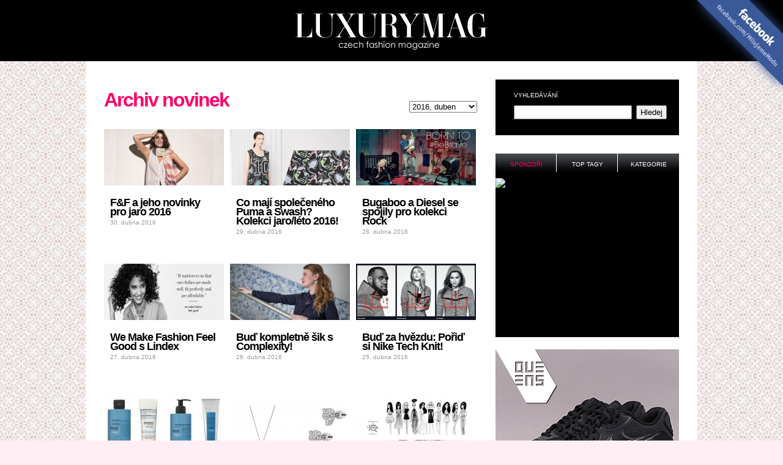

--- FILE ---
content_type: text/html; charset=UTF-8
request_url: https://www.luxurymag.cz/novinky/2016-04/
body_size: 7919
content:
<!DOCTYPE html PUBLIC "-//W3C//DTD XHTML 1.0 Strict//EN" "http://www.w3.org/TR/xhtml1/DTD/xhtml1-strict.dtd">
<html xmlns="http://www.w3.org/1999/xhtml" xml:lang="cs">
<head>
	<meta http-equiv="Content-Type" content="text/html; charset=utf-8" />

	<meta name="robots" content="index, follow" />
	<meta name="author" content="all: (c) amedio.cz 2011; e-mail: info@amedio.cz" />

			<meta name="description" content="Archiv novinek z měsíce duben 2016" />
		
			<meta name="keywords" content="Móda, Móda 2026, Módní trendy, Módní trendy 2010, Značkové oblečení, Značkové boty, Značkové oblečení" />
		
			<meta property="og:title" content="Archiv článků (2016, duben) — LUXURYMAG" />
		
			<meta property="og:description" content="Archiv novinek z měsíce duben 2016" />
		
			<meta property="og:image" content="https://www.luxurymag.cz/assets/clanky/2016-04/clanek10510/title_clanek10510.jpg" />
		
	<script type="text/javascript" src="/min/serve/g/default_js/1679303942/"></script>
	<link rel="stylesheet" type="text/css" href="/min/serve/g/default_css/1679303914/" />	
	
	<link rel="shortcut icon" href="/favicon.ico" />
	
	<title>Archiv článků (2016, duben) — LUXURYMAG</title>

</head>

<body>
	<div id='header'>		
					<p><a href='/'>Módní trendy 2018 — LUXURYMAG</a></p>
				
		<div id='logo'></div> <!-- logo -->			
	</div> <!-- header -->		

	<div id='root'>
		<div id='ad_links'><div class='content not4bbtext'><div id='ad_links'>
			<div class='content not4bbtext'>
				<script async src="//pagead2.googlesyndication.com/pagead/js/adsbygoogle.js"></script>
				<!-- Luxurymag.cz links -->
				<ins class="adsbygoogle" style="display:inline-block;width:728px;height:15px" data-ad-client="ca-pub-0888445885747128" data-ad-slot="4180694190"></ins>
				<script>
					(adsbygoogle = window.adsbygoogle || []).push({});
				</script>
			</div>
		</div></div></div>		
		<div id='window' style="position: relative;">
        
			
				<div id='leftColumn'>
						
					<div id='article'>
	<div class='heading'>
		
					<form style="float:right;margin-top:20px" id="archive_period" action="/novinky/" method="post">				<div>
					<select name='month' id='archive_select_period' onchange='changeMonth()'>
																														<option value="2026-01">2026, leden</option>
																																													<option value="2025-12">2025, prosinec</option>
																																<option value="2025-11">2025, listopad</option>
																																<option value="2025-10">2025, říjen</option>
																																<option value="2025-09">2025, září</option>
																																<option value="2025-08">2025, srpen</option>
																																<option value="2025-07">2025, červenec</option>
																																<option value="2025-06">2025, červen</option>
																																<option value="2025-05">2025, květen</option>
																																<option value="2025-04">2025, duben</option>
																																<option value="2025-03">2025, březen</option>
																																<option value="2025-02">2025, únor</option>
																																													<option value="2024-12">2024, prosinec</option>
																																<option value="2024-09">2024, září</option>
																																<option value="2024-08">2024, srpen</option>
																																<option value="2024-07">2024, červenec</option>
																																<option value="2024-06">2024, červen</option>
																																<option value="2024-04">2024, duben</option>
																																<option value="2024-01">2024, leden</option>
																																													<option value="2023-12">2023, prosinec</option>
																																<option value="2023-11">2023, listopad</option>
																																<option value="2023-10">2023, říjen</option>
																																<option value="2023-07">2023, červenec</option>
																																<option value="2023-06">2023, červen</option>
																																<option value="2023-04">2023, duben</option>
																																<option value="2023-03">2023, březen</option>
																																<option value="2023-01">2023, leden</option>
																																													<option value="2022-12">2022, prosinec</option>
																																<option value="2022-11">2022, listopad</option>
																																<option value="2022-10">2022, říjen</option>
																																<option value="2022-08">2022, srpen</option>
																																<option value="2022-06">2022, červen</option>
																																<option value="2022-05">2022, květen</option>
																																<option value="2022-04">2022, duben</option>
																																<option value="2022-03">2022, březen</option>
																																<option value="2022-02">2022, únor</option>
																																<option value="2022-01">2022, leden</option>
																																													<option value="2021-12">2021, prosinec</option>
																																<option value="2021-11">2021, listopad</option>
																																<option value="2021-10">2021, říjen</option>
																																<option value="2021-09">2021, září</option>
																																<option value="2021-08">2021, srpen</option>
																																<option value="2021-07">2021, červenec</option>
																																<option value="2021-06">2021, červen</option>
																																<option value="2021-05">2021, květen</option>
																																<option value="2021-04">2021, duben</option>
																																<option value="2021-03">2021, březen</option>
																																<option value="2021-02">2021, únor</option>
																																<option value="2021-01">2021, leden</option>
																																													<option value="2020-12">2020, prosinec</option>
																																<option value="2020-11">2020, listopad</option>
																																<option value="2020-10">2020, říjen</option>
																																<option value="2020-09">2020, září</option>
																																<option value="2020-08">2020, srpen</option>
																																<option value="2020-07">2020, červenec</option>
																																<option value="2020-06">2020, červen</option>
																																<option value="2020-05">2020, květen</option>
																																<option value="2020-04">2020, duben</option>
																																<option value="2020-03">2020, březen</option>
																																<option value="2020-02">2020, únor</option>
																																<option value="2020-01">2020, leden</option>
																																													<option value="2019-12">2019, prosinec</option>
																																<option value="2019-11">2019, listopad</option>
																																<option value="2019-10">2019, říjen</option>
																																<option value="2019-09">2019, září</option>
																																<option value="2019-08">2019, srpen</option>
																																<option value="2019-07">2019, červenec</option>
																																<option value="2019-06">2019, červen</option>
																																<option value="2019-05">2019, květen</option>
																																<option value="2019-04">2019, duben</option>
																																<option value="2019-03">2019, březen</option>
																																<option value="2019-02">2019, únor</option>
																																<option value="2019-01">2019, leden</option>
																																													<option value="2018-12">2018, prosinec</option>
																																<option value="2018-11">2018, listopad</option>
																																<option value="2018-10">2018, říjen</option>
																																<option value="2018-09">2018, září</option>
																																<option value="2018-08">2018, srpen</option>
																																<option value="2018-07">2018, červenec</option>
																																<option value="2018-06">2018, červen</option>
																																<option value="2018-05">2018, květen</option>
																																<option value="2018-04">2018, duben</option>
																																<option value="2018-03">2018, březen</option>
																																<option value="2018-02">2018, únor</option>
																																<option value="2018-01">2018, leden</option>
																																													<option value="2017-12">2017, prosinec</option>
																																<option value="2017-11">2017, listopad</option>
																																<option value="2017-10">2017, říjen</option>
																																<option value="2017-09">2017, září</option>
																																<option value="2017-08">2017, srpen</option>
																																<option value="2017-07">2017, červenec</option>
																																<option value="2017-06">2017, červen</option>
																																<option value="2017-05">2017, květen</option>
																																<option value="2017-04">2017, duben</option>
																																<option value="2017-03">2017, březen</option>
																																<option value="2017-02">2017, únor</option>
																																<option value="2017-01">2017, leden</option>
																																													<option value="2016-12">2016, prosinec</option>
																																<option value="2016-11">2016, listopad</option>
																																<option value="2016-10">2016, říjen</option>
																																<option value="2016-09">2016, září</option>
																																<option value="2016-08">2016, srpen</option>
																																<option value="2016-07">2016, červenec</option>
																																<option value="2016-06">2016, červen</option>
																																<option value="2016-05">2016, květen</option>
																																<option value="2016-04" selected="selected">2016, duben</option>
																																<option value="2016-03">2016, březen</option>
																																<option value="2016-02">2016, únor</option>
																																<option value="2016-01">2016, leden</option>
																																													<option value="2015-12">2015, prosinec</option>
																																<option value="2015-11">2015, listopad</option>
																																<option value="2015-10">2015, říjen</option>
																																<option value="2015-09">2015, září</option>
																																<option value="2015-08">2015, srpen</option>
																																<option value="2015-07">2015, červenec</option>
																																<option value="2015-06">2015, červen</option>
																																<option value="2015-05">2015, květen</option>
																																<option value="2015-04">2015, duben</option>
																																<option value="2015-03">2015, březen</option>
																																<option value="2015-02">2015, únor</option>
																																<option value="2015-01">2015, leden</option>
																																													<option value="2014-12">2014, prosinec</option>
																																<option value="2014-11">2014, listopad</option>
																																<option value="2014-10">2014, říjen</option>
																																<option value="2014-09">2014, září</option>
																																<option value="2014-08">2014, srpen</option>
																																<option value="2014-07">2014, červenec</option>
																																<option value="2014-06">2014, červen</option>
																																<option value="2014-05">2014, květen</option>
																																<option value="2014-04">2014, duben</option>
																																<option value="2014-03">2014, březen</option>
																																<option value="2014-02">2014, únor</option>
																																<option value="2014-01">2014, leden</option>
																																													<option value="2013-12">2013, prosinec</option>
																																<option value="2013-11">2013, listopad</option>
																																<option value="2013-10">2013, říjen</option>
																																<option value="2013-09">2013, září</option>
																																<option value="2013-08">2013, srpen</option>
																																<option value="2013-07">2013, červenec</option>
																																<option value="2013-06">2013, červen</option>
																																<option value="2013-05">2013, květen</option>
																																<option value="2013-04">2013, duben</option>
																																<option value="2013-03">2013, březen</option>
																																<option value="2013-02">2013, únor</option>
																																<option value="2013-01">2013, leden</option>
																																													<option value="2012-12">2012, prosinec</option>
																																<option value="2012-11">2012, listopad</option>
																																<option value="2012-10">2012, říjen</option>
																																<option value="2012-09">2012, září</option>
																																<option value="2012-08">2012, srpen</option>
																																<option value="2012-07">2012, červenec</option>
																																<option value="2012-06">2012, červen</option>
																																<option value="2012-05">2012, květen</option>
																																<option value="2012-04">2012, duben</option>
																																<option value="2012-03">2012, březen</option>
																																<option value="2012-02">2012, únor</option>
																																<option value="2012-01">2012, leden</option>
																																													<option value="2011-12">2011, prosinec</option>
																																<option value="2011-11">2011, listopad</option>
																																<option value="2011-10">2011, říjen</option>
																																<option value="2011-09">2011, září</option>
																																<option value="2011-08">2011, srpen</option>
																																<option value="2011-07">2011, červenec</option>
																																<option value="2011-06">2011, červen</option>
																																<option value="2011-05">2011, květen</option>
																																<option value="2011-04">2011, duben</option>
																																<option value="2011-03">2011, březen</option>
																																<option value="2011-02">2011, únor</option>
																																<option value="2011-01">2011, leden</option>
																																													<option value="2010-12">2010, prosinec</option>
																																<option value="2010-11">2010, listopad</option>
																																<option value="2010-10">2010, říjen</option>
																																<option value="2010-09">2010, září</option>
																																<option value="2010-08">2010, srpen</option>
																																<option value="2010-07">2010, červenec</option>
																																<option value="2010-06">2010, červen</option>
																																<option value="2010-05">2010, květen</option>
																																<option value="2010-04">2010, duben</option>
																																<option value="2010-03">2010, březen</option>
																																<option value="2010-02">2010, únor</option>
																																<option value="2010-01">2010, leden</option>
																																													<option value="2009-12">2009, prosinec</option>
																																<option value="2009-11">2009, listopad</option>
																																<option value="2009-10">2009, říjen</option>
																																<option value="2009-09">2009, září</option>
																																<option value="2009-08">2009, srpen</option>
																																<option value="2009-07">2009, červenec</option>
																																<option value="2009-06">2009, červen</option>
																																<option value="2009-05">2009, květen</option>
																																<option value="2009-04">2009, duben</option>
																																<option value="2009-03">2009, březen</option>
																																<option value="2009-02">2009, únor</option>
																																<option value="2009-01">2009, leden</option>
																																													<option value="2008-12">2008, prosinec</option>
																																<option value="2008-11">2008, listopad</option>
																																<option value="2008-10">2008, říjen</option>
																																<option value="2008-09">2008, září</option>
																																<option value="2008-08">2008, srpen</option>
																																<option value="2008-07">2008, červenec</option>
																																<option value="2008-06">2008, červen</option>
																																<option value="2008-05">2008, květen</option>
																																<option value="2008-04">2008, duben</option>
																																<option value="2008-03">2008, březen</option>
																										</select>
				</div>
			</form>
			
		<h1>Archiv novinek</h1>
		
		<div class='cleaner'></div>
	</div>

		
		<div class='last'>	
							<div class='item'>
					<img src="/assets/clanky/2016-04/clanek10510/small_title_clanek10510.jpg" alt="F&amp;amp;F a jeho novinky pro jaro 2016" />					<div class='top'>
						<h2><a title="F&amp;amp;F a jeho novinky pro jaro 2016" href="/novinky/10510/f-f-a-jeho-novinky-pro-jaro-2016/">F&amp;F a jeho novinky pro jaro 2016</a></h2>
						<p>30. dubna 2016</p>
					</div>		
				</div>
							<div class='item'>
					<img src="/assets/clanky/2016-04/clanek10505/small_title_clanek10505.jpg" alt="Co mají společeného Puma a Swash? Kolekci jaro/léto 2016!" />					<div class='top'>
						<h2><a title="Co mají společeného Puma a Swash? Kolekci jaro/léto 2016!" href="/novinky/10505/co-maji-spoleceneho-puma-a-swash-kolekci-jaro-leto-2016/">Co mají společeného Puma a Swash? Kolekci jaro/léto 2016!</a></h2>
						<p>29. dubna 2016</p>
					</div>		
				</div>
							<div class='item'>
					<img src="/assets/clanky/2016-03/clanek10490/small_title_clanek10490.jpg" alt="Bugaboo a Diesel se spojily pro kolekci Rock" />					<div class='top'>
						<h2><a title="Bugaboo a Diesel se spojily pro kolekci Rock" href="/novinky/10490/bugaboo-a-diesel-se-spojily-pro-kolekci-rock/">Bugaboo a Diesel se spojily pro kolekci Rock</a></h2>
						<p>28. dubna 2016</p>
					</div>		
				</div>
							<div class='item'>
					<img src="/assets/clanky/2016-04/clanek10506/small_title_clanek10506.jpg" alt="We Make Fashion Feel Good s Lindex" />					<div class='top'>
						<h2><a title="We Make Fashion Feel Good s Lindex" href="/novinky/10506/we-make-fashion-feel-good-s-lindex/">We Make Fashion Feel Good s Lindex</a></h2>
						<p>27. dubna 2016</p>
					</div>		
				</div>
							<div class='item'>
					<img src="/assets/clanky/2016-03/clanek10489/small_title_clanek10489.jpg" alt="Buď kompletně šik s Complexity!" />					<div class='top'>
						<h2><a title="Buď kompletně šik s Complexity!" href="/novinky/10489/bud-kompletne-sik-s-complexity/">Buď kompletně šik s Complexity!</a></h2>
						<p>26. dubna 2016</p>
					</div>		
				</div>
							<div class='item'>
					<img src="/assets/clanky/2016-03/clanek10488/small_title_clanek10488.jpeg" alt="Buď za hvězdu: Pořiď si Nike Tech Knit!" />					<div class='top'>
						<h2><a title="Buď za hvězdu: Pořiď si Nike Tech Knit!" href="/novinky/10488/bud-za-hvezdu-porid-si-nike-tech-knit/">Buď za hvězdu: Pořiď si Nike Tech Knit!</a></h2>
						<p>25. dubna 2016</p>
					</div>		
				</div>
							<div class='item'>
					<img src="/assets/clanky/2016-04/clanek10508/small_title_clanek10508.jpg" alt="Voňavá inspirace pro muže: Compagnie de Provence" />					<div class='top'>
						<h2><a title="Voňavá inspirace pro muže: Compagnie de Provence" href="/novinky/10508/vonava-inspirace-pro-muze-compagnie-de-provence/">Voňavá inspirace pro muže: Compagnie de Provence</a></h2>
						<p>24. dubna 2016</p>
					</div>		
				</div>
							<div class='item'>
					<img src="/assets/clanky/2016-03/clanek10468/small_title_clanek10468.png" alt="Sexy kousky Emporio Armani z kolekce Savana vás uchvátí" />					<div class='top'>
						<h2><a title="Sexy kousky Emporio Armani z kolekce Savana vás uchvátí" href="/novinky/10468/sexy-kousky-emporio-armani-z-kolekce-savana-vas-uchvati/">Sexy kousky Emporio Armani z kolekce Savana vás uchvátí</a></h2>
						<p>23. dubna 2016</p>
					</div>		
				</div>
							<div class='item'>
					<img src="/assets/clanky/2016-04/clanek10509/small_title_clanek10509.jpg" alt="TIQE a Petra Balvínová mají 10 let!" />					<div class='top'>
						<h2><a title="TIQE a Petra Balvínová mají 10 let!" href="/novinky/10509/tiqe-a-petra-balvinova-maji-10-let/">TIQE a Petra Balvínová mají 10 let!</a></h2>
						<p>22. dubna 2016</p>
					</div>		
				</div>
							<div class='item'>
					<img src="/assets/clanky/2016-04/clanek10507/small_title_clanek10507.jpg" alt="Co byste ještě měli vědět o spodním prádle? Noste El.Ku!" />					<div class='top'>
						<h2><a title="Co byste ještě měli vědět o spodním prádle? Noste El.Ku!" href="/novinky/10507/co-byste-jeste-meli-vedet-o-spodnim-pradle-noste-el-ku/">Co byste ještě měli vědět o spodním prádle? Noste El.Ku!</a></h2>
						<p>21. dubna 2016</p>
					</div>		
				</div>
							<div class='item'>
					<img src="/assets/clanky/2016-03/clanek10487/small_title_clanek10487.jpg" alt="Vdechni jarní svěžest s Pandorou – Kolekce jaro/léto 2016" />					<div class='top'>
						<h2><a title="Vdechni jarní svěžest s Pandorou – Kolekce jaro/léto 2016" href="/novinky/10487/vdechni-jarni-svezest-s-pandorou-kolekce-jaro-leto-2016/">Vdechni jarní svěžest s Pandorou – Kolekce jaro/léto 2016</a></h2>
						<p>21. dubna 2016</p>
					</div>		
				</div>
							<div class='item'>
					<img src="/assets/clanky/2016-02/clanek10465/small_title_clanek10465.jpg" alt="Váš lookbook od Lindexu pro jaro a léto 2016" />					<div class='top'>
						<h2><a title="Váš lookbook od Lindexu pro jaro a léto 2016" href="/novinky/10465/vas-lookbook-od-lindexu-pro-jaro-a-leto-2016/">Váš lookbook od Lindexu pro jaro a léto 2016</a></h2>
						<p>19. dubna 2016</p>
					</div>		
				</div>
							<div class='item'>
					<img src="/assets/clanky/2016-04/clanek10499/small_title_clanek10499.jpg" alt="Když bižu, tak z Almara Shopu" />					<div class='top'>
						<h2><a title="Když bižu, tak z Almara Shopu" href="/novinky/10499/kdyz-bizu-tak-z-almara-shopu/">Když bižu, tak z Almara Shopu</a></h2>
						<p>17. dubna 2016</p>
					</div>		
				</div>
							<div class='item'>
					<img src="/assets/clanky/2016-04/clanek10503/small_title_clanek10503.jpg" alt="Sporty kolekce od Pumy a Red Bull Racing" />					<div class='top'>
						<h2><a title="Sporty kolekce od Pumy a Red Bull Racing" href="/novinky/10503/sporty-kolekce-od-pumy-a-red-bull-racing/">Sporty kolekce od Pumy a Red Bull Racing</a></h2>
						<p>16. dubna 2016</p>
					</div>		
				</div>
							<div class='item'>
					<img src="/assets/clanky/2016-03/clanek10478/small_title_clanek10478.jpg" alt="Oliver Goldsmith a jeho tajemství extravagance na míru" />					<div class='top'>
						<h2><a title="Oliver Goldsmith a jeho tajemství extravagance na míru" href="/novinky/10478/oliver-goldsmith-a-jeho-tajemstvi-extravagance-na-miru/">Oliver Goldsmith a jeho tajemství extravagance na míru</a></h2>
						<p>15. dubna 2016</p>
					</div>		
				</div>
							<div class='item'>
					<img src="/assets/clanky/2016-04/clanek10500/small_title_clanek10500.jpg" alt="Pro malé uličníky - od Nila.cz" />					<div class='top'>
						<h2><a title="Pro malé uličníky - od Nila.cz" href="/novinky/10500/pro-male-ulicniky-od-nila-cz/">Pro malé uličníky - od Nila.cz</a></h2>
						<p>14. dubna 2016</p>
					</div>		
				</div>
							<div class='item'>
					<img src="/assets/clanky/2016-03/clanek10474/small_title_clanek10474.jpg" alt="Puma a STAMPD v nové kolekci jaro/léto 2016" />					<div class='top'>
						<h2><a title="Puma a STAMPD v nové kolekci jaro/léto 2016" href="/novinky/10474/puma-a-stampd-v-nove-kolekci-jaro-leto-2016/">Puma a STAMPD v nové kolekci jaro/léto 2016</a></h2>
						<p>13. dubna 2016</p>
					</div>		
				</div>
							<div class='item'>
					<img src="/assets/clanky/2016-03/clanek10485/small_title_clanek10485.jpg" alt="Co má společného Puma a Superman? Kolekci pro děti!" />					<div class='top'>
						<h2><a title="Co má společného Puma a Superman? Kolekci pro děti!" href="/novinky/10485/co-ma-spolecneho-puma-a-superman-kolekci-pro-deti/">Co má společného Puma a Superman? Kolekci pro děti!</a></h2>
						<p>12. dubna 2016</p>
					</div>		
				</div>
							<div class='item'>
					<img src="/assets/clanky/2016-04/clanek10501/small_title_clanek10501.png" alt="Dermacol získal ocenění od Asociace vizážistů a stylistů ČR!" />					<div class='top'>
						<h2><a title="Dermacol získal ocenění od Asociace vizážistů a stylistů ČR!" href="/novinky/10501/dermacol-ziskal-oceneni-od-asociace-vizazistu-a-stylistu-cr/">Dermacol získal ocenění od Asociace vizážistů a stylistů ČR!</a></h2>
						<p>11. dubna 2016</p>
					</div>		
				</div>
							<div class='item'>
					<img src="/assets/clanky/2016-03/clanek10483/small_title_clanek10483.jpg" alt="Buď svá a měj svůj lookbook - s Kateřinou Geislerovou" />					<div class='top'>
						<h2><a title="Buď svá a měj svůj lookbook - s Kateřinou Geislerovou" href="/novinky/10483/bud-sva-a-mej-svuj-lookbook-s-katerinou-geislerovou/">Buď svá a měj svůj lookbook - s Kateřinou Geislerovou</a></h2>
						<p>9. dubna 2016</p>
					</div>		
				</div>
							<div class='item'>
					<img src="/assets/clanky/2016-03/clanek10472/small_title_clanek10472.jpg" alt="Být trendy: Street kolekce adidas Originals" />					<div class='top'>
						<h2><a title="Být trendy: Street kolekce adidas Originals" href="/novinky/10472/byt-trendy-street-kolekce-adidas-originals/">Být trendy: Street kolekce adidas Originals</a></h2>
						<p>7. dubna 2016</p>
					</div>		
				</div>
							<div class='item'>
					<img src="/assets/clanky/2016-04/clanek10497/small_title_clanek10497.jpg" alt="H&amp;amp;M Studio kolekce pro jaro a léto 2016 je tady!" />					<div class='top'>
						<h2><a title="H&amp;amp;M Studio kolekce pro jaro a léto 2016 je tady!" href="/novinky/10497/h-m-studio-kolekce-pro-jaro-a-leto-2016-je-tady/">H&amp;M Studio kolekce pro jaro a léto 2016 je tady!</a></h2>
						<p>6. dubna 2016</p>
					</div>		
				</div>
							<div class='item'>
					<img src="/assets/clanky/2016-03/clanek10482/small_title_clanek10482.jpg" alt="L:A BRUKET z Nordicday.cz - ideální začátek jara pro tvou pleť" />					<div class='top'>
						<h2><a title="L:A BRUKET z Nordicday.cz - ideální začátek jara pro tvou pleť" href="/novinky/10482/l-a-bruket-z-nordicday-cz-idealni-zacatek-jara-pro-tvou-plet/">L:A BRUKET z Nordicday.cz - ideální začátek jara pro tvou pleť</a></h2>
						<p>5. dubna 2016</p>
					</div>		
				</div>
							<div class='item'>
					<img src="/assets/clanky/2016-03/clanek10495/small_title_clanek10495.jpg" alt="Šik sportovní móda má zelenou!" />					<div class='top'>
						<h2><a title="Šik sportovní móda má zelenou!" href="/novinky/10495/sik-sportovni-moda-ma-zelenou/">Šik sportovní móda má zelenou!</a></h2>
						<p>4. dubna 2016</p>
					</div>		
				</div>
							<div class='item'>
					<img src="/assets/clanky/2016-03/clanek10494/small_title_clanek10494.jpg" alt="Denim nyní a navždy od Lindexu" />					<div class='top'>
						<h2><a title="Denim nyní a navždy od Lindexu" href="/novinky/10494/denim-nyni-a-navzdy-od-lindexu/">Denim nyní a navždy od Lindexu</a></h2>
						<p>4. dubna 2016</p>
					</div>		
				</div>
							<div class='item'>
					<img src="/assets/clanky/2016-03/clanek10477/small_title_clanek10477.jpg" alt="Stylovka s Victorií Beckham v DUSNI3" />					<div class='top'>
						<h2><a title="Stylovka s Victorií Beckham v DUSNI3" href="/novinky/10477/stylovka-s-victorii-beckham-v-dusni3/">Stylovka s Victorií Beckham v DUSNI3</a></h2>
						<p>3. dubna 2016</p>
					</div>		
				</div>
							<div class='item'>
					<img src="/assets/clanky/2016-03/clanek10491/small_title_clanek10491.jpg" alt="Jarně letní vánek od Harmont&amp;amp;Blaine" />					<div class='top'>
						<h2><a title="Jarně letní vánek od Harmont&amp;amp;Blaine" href="/novinky/10491/jarne-letni-vanek-od-harmont-blaine/">Jarně letní vánek od Harmont&amp;Blaine</a></h2>
						<p>2. dubna 2016</p>
					</div>		
				</div>
							<div class='item'>
					<img src="/assets/clanky/2016-02/clanek10458/small_title_clanek10458.png" alt="Cestujte s grácií díky Kik!" />					<div class='top'>
						<h2><a title="Cestujte s grácií díky Kik!" href="/novinky/10458/cestujte-s-gracii-diky-kik/">Cestujte s grácií díky Kik!</a></h2>
						<p>1. dubna 2016</p>
					</div>		
				</div>
						<div class='cleaner'></div>
		</div>
		
			<div class='archivePeriod'>
							<h4>2026</h4>
				<ul>
											<li><a href="/novinky/2026-01/">leden</a></li>
									</ul>
							<h4>2025</h4>
				<ul>
											<li><a href="/novinky/2025-12/">prosinec</a></li>
											<li><a href="/novinky/2025-11/">listopad</a></li>
											<li><a href="/novinky/2025-10/">říjen</a></li>
											<li><a href="/novinky/2025-09/">září</a></li>
											<li><a href="/novinky/2025-08/">srpen</a></li>
											<li><a href="/novinky/2025-07/">červenec</a></li>
											<li><a href="/novinky/2025-06/">červen</a></li>
											<li><a href="/novinky/2025-05/">květen</a></li>
											<li><a href="/novinky/2025-04/">duben</a></li>
											<li><a href="/novinky/2025-03/">březen</a></li>
											<li><a href="/novinky/2025-02/">únor</a></li>
									</ul>
							<h4>2024</h4>
				<ul>
											<li><a href="/novinky/2024-12/">prosinec</a></li>
											<li><a href="/novinky/2024-09/">září</a></li>
											<li><a href="/novinky/2024-08/">srpen</a></li>
											<li><a href="/novinky/2024-07/">červenec</a></li>
											<li><a href="/novinky/2024-06/">červen</a></li>
											<li><a href="/novinky/2024-04/">duben</a></li>
											<li><a href="/novinky/2024-01/">leden</a></li>
									</ul>
							<h4>2023</h4>
				<ul>
											<li><a href="/novinky/2023-12/">prosinec</a></li>
											<li><a href="/novinky/2023-11/">listopad</a></li>
											<li><a href="/novinky/2023-10/">říjen</a></li>
											<li><a href="/novinky/2023-07/">červenec</a></li>
											<li><a href="/novinky/2023-06/">červen</a></li>
											<li><a href="/novinky/2023-04/">duben</a></li>
											<li><a href="/novinky/2023-03/">březen</a></li>
											<li><a href="/novinky/2023-01/">leden</a></li>
									</ul>
							<h4>2022</h4>
				<ul>
											<li><a href="/novinky/2022-12/">prosinec</a></li>
											<li><a href="/novinky/2022-11/">listopad</a></li>
											<li><a href="/novinky/2022-10/">říjen</a></li>
											<li><a href="/novinky/2022-08/">srpen</a></li>
											<li><a href="/novinky/2022-06/">červen</a></li>
											<li><a href="/novinky/2022-05/">květen</a></li>
											<li><a href="/novinky/2022-04/">duben</a></li>
											<li><a href="/novinky/2022-03/">březen</a></li>
											<li><a href="/novinky/2022-02/">únor</a></li>
											<li><a href="/novinky/2022-01/">leden</a></li>
									</ul>
							<h4>2021</h4>
				<ul>
											<li><a href="/novinky/2021-12/">prosinec</a></li>
											<li><a href="/novinky/2021-11/">listopad</a></li>
											<li><a href="/novinky/2021-10/">říjen</a></li>
											<li><a href="/novinky/2021-09/">září</a></li>
											<li><a href="/novinky/2021-08/">srpen</a></li>
											<li><a href="/novinky/2021-07/">červenec</a></li>
											<li><a href="/novinky/2021-06/">červen</a></li>
											<li><a href="/novinky/2021-05/">květen</a></li>
											<li><a href="/novinky/2021-04/">duben</a></li>
											<li><a href="/novinky/2021-03/">březen</a></li>
											<li><a href="/novinky/2021-02/">únor</a></li>
											<li><a href="/novinky/2021-01/">leden</a></li>
									</ul>
							<h4>2020</h4>
				<ul>
											<li><a href="/novinky/2020-12/">prosinec</a></li>
											<li><a href="/novinky/2020-11/">listopad</a></li>
											<li><a href="/novinky/2020-10/">říjen</a></li>
											<li><a href="/novinky/2020-09/">září</a></li>
											<li><a href="/novinky/2020-08/">srpen</a></li>
											<li><a href="/novinky/2020-07/">červenec</a></li>
											<li><a href="/novinky/2020-06/">červen</a></li>
											<li><a href="/novinky/2020-05/">květen</a></li>
											<li><a href="/novinky/2020-04/">duben</a></li>
											<li><a href="/novinky/2020-03/">březen</a></li>
											<li><a href="/novinky/2020-02/">únor</a></li>
											<li><a href="/novinky/2020-01/">leden</a></li>
									</ul>
							<h4>2019</h4>
				<ul>
											<li><a href="/novinky/2019-12/">prosinec</a></li>
											<li><a href="/novinky/2019-11/">listopad</a></li>
											<li><a href="/novinky/2019-10/">říjen</a></li>
											<li><a href="/novinky/2019-09/">září</a></li>
											<li><a href="/novinky/2019-08/">srpen</a></li>
											<li><a href="/novinky/2019-07/">červenec</a></li>
											<li><a href="/novinky/2019-06/">červen</a></li>
											<li><a href="/novinky/2019-05/">květen</a></li>
											<li><a href="/novinky/2019-04/">duben</a></li>
											<li><a href="/novinky/2019-03/">březen</a></li>
											<li><a href="/novinky/2019-02/">únor</a></li>
											<li><a href="/novinky/2019-01/">leden</a></li>
									</ul>
							<h4>2018</h4>
				<ul>
											<li><a href="/novinky/2018-12/">prosinec</a></li>
											<li><a href="/novinky/2018-11/">listopad</a></li>
											<li><a href="/novinky/2018-10/">říjen</a></li>
											<li><a href="/novinky/2018-09/">září</a></li>
											<li><a href="/novinky/2018-08/">srpen</a></li>
											<li><a href="/novinky/2018-07/">červenec</a></li>
											<li><a href="/novinky/2018-06/">červen</a></li>
											<li><a href="/novinky/2018-05/">květen</a></li>
											<li><a href="/novinky/2018-04/">duben</a></li>
											<li><a href="/novinky/2018-03/">březen</a></li>
											<li><a href="/novinky/2018-02/">únor</a></li>
											<li><a href="/novinky/2018-01/">leden</a></li>
									</ul>
							<h4>2017</h4>
				<ul>
											<li><a href="/novinky/2017-12/">prosinec</a></li>
											<li><a href="/novinky/2017-11/">listopad</a></li>
											<li><a href="/novinky/2017-10/">říjen</a></li>
											<li><a href="/novinky/2017-09/">září</a></li>
											<li><a href="/novinky/2017-08/">srpen</a></li>
											<li><a href="/novinky/2017-07/">červenec</a></li>
											<li><a href="/novinky/2017-06/">červen</a></li>
											<li><a href="/novinky/2017-05/">květen</a></li>
											<li><a href="/novinky/2017-04/">duben</a></li>
											<li><a href="/novinky/2017-03/">březen</a></li>
											<li><a href="/novinky/2017-02/">únor</a></li>
											<li><a href="/novinky/2017-01/">leden</a></li>
									</ul>
							<h4>2016</h4>
				<ul>
											<li><a href="/novinky/2016-12/">prosinec</a></li>
											<li><a href="/novinky/2016-11/">listopad</a></li>
											<li><a href="/novinky/2016-10/">říjen</a></li>
											<li><a href="/novinky/2016-09/">září</a></li>
											<li><a href="/novinky/2016-08/">srpen</a></li>
											<li><a href="/novinky/2016-07/">červenec</a></li>
											<li><a href="/novinky/2016-06/">červen</a></li>
											<li><a href="/novinky/2016-05/">květen</a></li>
											<li><a href="/novinky/2016-04/">duben</a></li>
											<li><a href="/novinky/2016-03/">březen</a></li>
											<li><a href="/novinky/2016-02/">únor</a></li>
											<li><a href="/novinky/2016-01/">leden</a></li>
									</ul>
							<h4>2015</h4>
				<ul>
											<li><a href="/novinky/2015-12/">prosinec</a></li>
											<li><a href="/novinky/2015-11/">listopad</a></li>
											<li><a href="/novinky/2015-10/">říjen</a></li>
											<li><a href="/novinky/2015-09/">září</a></li>
											<li><a href="/novinky/2015-08/">srpen</a></li>
											<li><a href="/novinky/2015-07/">červenec</a></li>
											<li><a href="/novinky/2015-06/">červen</a></li>
											<li><a href="/novinky/2015-05/">květen</a></li>
											<li><a href="/novinky/2015-04/">duben</a></li>
											<li><a href="/novinky/2015-03/">březen</a></li>
											<li><a href="/novinky/2015-02/">únor</a></li>
											<li><a href="/novinky/2015-01/">leden</a></li>
									</ul>
							<h4>2014</h4>
				<ul>
											<li><a href="/novinky/2014-12/">prosinec</a></li>
											<li><a href="/novinky/2014-11/">listopad</a></li>
											<li><a href="/novinky/2014-10/">říjen</a></li>
											<li><a href="/novinky/2014-09/">září</a></li>
											<li><a href="/novinky/2014-08/">srpen</a></li>
											<li><a href="/novinky/2014-07/">červenec</a></li>
											<li><a href="/novinky/2014-06/">červen</a></li>
											<li><a href="/novinky/2014-05/">květen</a></li>
											<li><a href="/novinky/2014-04/">duben</a></li>
											<li><a href="/novinky/2014-03/">březen</a></li>
											<li><a href="/novinky/2014-02/">únor</a></li>
											<li><a href="/novinky/2014-01/">leden</a></li>
									</ul>
							<h4>2013</h4>
				<ul>
											<li><a href="/novinky/2013-12/">prosinec</a></li>
											<li><a href="/novinky/2013-11/">listopad</a></li>
											<li><a href="/novinky/2013-10/">říjen</a></li>
											<li><a href="/novinky/2013-09/">září</a></li>
											<li><a href="/novinky/2013-08/">srpen</a></li>
											<li><a href="/novinky/2013-07/">červenec</a></li>
											<li><a href="/novinky/2013-06/">červen</a></li>
											<li><a href="/novinky/2013-05/">květen</a></li>
											<li><a href="/novinky/2013-04/">duben</a></li>
											<li><a href="/novinky/2013-03/">březen</a></li>
											<li><a href="/novinky/2013-02/">únor</a></li>
											<li><a href="/novinky/2013-01/">leden</a></li>
									</ul>
							<h4>2012</h4>
				<ul>
											<li><a href="/novinky/2012-12/">prosinec</a></li>
											<li><a href="/novinky/2012-11/">listopad</a></li>
											<li><a href="/novinky/2012-10/">říjen</a></li>
											<li><a href="/novinky/2012-09/">září</a></li>
											<li><a href="/novinky/2012-08/">srpen</a></li>
											<li><a href="/novinky/2012-07/">červenec</a></li>
											<li><a href="/novinky/2012-06/">červen</a></li>
											<li><a href="/novinky/2012-05/">květen</a></li>
											<li><a href="/novinky/2012-04/">duben</a></li>
											<li><a href="/novinky/2012-03/">březen</a></li>
											<li><a href="/novinky/2012-02/">únor</a></li>
											<li><a href="/novinky/2012-01/">leden</a></li>
									</ul>
							<h4>2011</h4>
				<ul>
											<li><a href="/novinky/2011-12/">prosinec</a></li>
											<li><a href="/novinky/2011-11/">listopad</a></li>
											<li><a href="/novinky/2011-10/">říjen</a></li>
											<li><a href="/novinky/2011-09/">září</a></li>
											<li><a href="/novinky/2011-08/">srpen</a></li>
											<li><a href="/novinky/2011-07/">červenec</a></li>
											<li><a href="/novinky/2011-06/">červen</a></li>
											<li><a href="/novinky/2011-05/">květen</a></li>
											<li><a href="/novinky/2011-04/">duben</a></li>
											<li><a href="/novinky/2011-03/">březen</a></li>
											<li><a href="/novinky/2011-02/">únor</a></li>
											<li><a href="/novinky/2011-01/">leden</a></li>
									</ul>
							<h4>2010</h4>
				<ul>
											<li><a href="/novinky/2010-12/">prosinec</a></li>
											<li><a href="/novinky/2010-11/">listopad</a></li>
											<li><a href="/novinky/2010-10/">říjen</a></li>
											<li><a href="/novinky/2010-09/">září</a></li>
											<li><a href="/novinky/2010-08/">srpen</a></li>
											<li><a href="/novinky/2010-07/">červenec</a></li>
											<li><a href="/novinky/2010-06/">červen</a></li>
											<li><a href="/novinky/2010-05/">květen</a></li>
											<li><a href="/novinky/2010-04/">duben</a></li>
											<li><a href="/novinky/2010-03/">březen</a></li>
											<li><a href="/novinky/2010-02/">únor</a></li>
											<li><a href="/novinky/2010-01/">leden</a></li>
									</ul>
							<h4>2009</h4>
				<ul>
											<li><a href="/novinky/2009-12/">prosinec</a></li>
											<li><a href="/novinky/2009-11/">listopad</a></li>
											<li><a href="/novinky/2009-10/">říjen</a></li>
											<li><a href="/novinky/2009-09/">září</a></li>
											<li><a href="/novinky/2009-08/">srpen</a></li>
											<li><a href="/novinky/2009-07/">červenec</a></li>
											<li><a href="/novinky/2009-06/">červen</a></li>
											<li><a href="/novinky/2009-05/">květen</a></li>
											<li><a href="/novinky/2009-04/">duben</a></li>
											<li><a href="/novinky/2009-03/">březen</a></li>
											<li><a href="/novinky/2009-02/">únor</a></li>
											<li><a href="/novinky/2009-01/">leden</a></li>
									</ul>
							<h4>2008</h4>
				<ul>
											<li><a href="/novinky/2008-12/">prosinec</a></li>
											<li><a href="/novinky/2008-11/">listopad</a></li>
											<li><a href="/novinky/2008-10/">říjen</a></li>
											<li><a href="/novinky/2008-09/">září</a></li>
											<li><a href="/novinky/2008-08/">srpen</a></li>
											<li><a href="/novinky/2008-07/">červenec</a></li>
											<li><a href="/novinky/2008-06/">červen</a></li>
											<li><a href="/novinky/2008-05/">květen</a></li>
											<li><a href="/novinky/2008-04/">duben</a></li>
											<li><a href="/novinky/2008-03/">březen</a></li>
									</ul>
					</div>
	</div>					
				</div> <!-- leftColumn -->
									
				<div id='rightColumn'>
					
					<div class='search'>
	<h3>Vyhledávání</h3>
	<form id="searchForm" action="/article/search/" method="post">		<fieldset>
			<input class="text" type="text" value="" name="search" id="search" />			<input class="button" type="submit" name="yt0" value="Hledej" />		</fieldset>			
	</form>
</div>

<div class='multibox'>	
			
	<h3 id='sponsor_h3' class='active' onclick='switchMultibox("sponsor");return false;'>Sponzoři</h3>
	<div id='sponsor' class='box'>
		<div class='content'>
			<div id='ad_square-top'><div class='content not4bbtext'><a href="http://www.brilianty.cz/sleva-10---na-cely-nakup-p52.html?a_box=9zwvwgdn" rel="nofollow" ><img src="https://c1018.affilbox.cz/data/kampan/1/privesky-cz-sk-300x250.jpg" width="300" height="250" alt="privesky-cz-sk-300x250.jpg" /></a></div></div>		</div>	
	</div>
	
	<h3 id='tag_h3' onclick='switchMultibox("tag");return false;'>Top tagy</h3>
	<div id='tag' class='box' style='display:none'>
		<div class='content'>
					
							
					<a class="tag-5" href="/tagy/bata/">Baťa</a> 
							
					<a class="tag-5" href="/tagy/kozacky/">kozačky</a> 
							
					<a class="tag-5" href="/tagy/ples/">ples</a> 
							
					<a class="tag-5" href="/tagy/minisukne/">minisukně</a> 
							
					<a class="tag-5" href="/tagy/damske-zimni-bundy/">dámské zimní bundy</a> 
							
					<a class="tag-5" href="/tagy/tanecni-2009/">taneční 2009</a> 
							
					<a class="tag-5" href="/tagy/kostymky/">kostýmky</a> 
							
					<a class="tag-5" href="/tagy/pro-zeny/">pro ženy</a> 
							
					<a class="tag-5" href="/tagy/damske-obleceni/">dámské oblečení</a> 
							
					<a class="tag-5" href="/tagy/zima-2010/">zima 2010</a> 
						
					</div>
	</div>
	
	<h3 id='category_h3' onclick='switchMultibox("category");return false;'>Kategorie</h3>
	<div id='category' class='box' style='display:none'>
		<div class='content'>
																			        			  
			  		<ul>			        
    			    			
  	 			<li>
  	 			     				<a href="/obuv/">Obuv</a>     			  	  				  
	    							
												        			  
			  		<ul>			        
    			    			
  	 			<li>
  	 			     				<a href="/zimni-boty/">Zimní boty</a>     			  	  				  
	    							
									        
	       		        			
  	      	</li>        		
	  	        			
  	 			<li>
  	 			     				<a href="/letni-boty/">Letní boty</a>     			  	  				  
	    							
									        
	       		        			
  	      	</li>        		
	  	        			
  	 			<li>
  	 			     				<a href="/tenisky/">Tenisky</a>     			  	  				  
	    							
									        
	       		        			
  	      	</li>        		
	  	        			
  	 			<li>
  	 			     				<a href="/kozacky/">Kozačky</a>     			  	  				  
	    							
									        
	       		        			
  	      	</li>        		
	  	        			
  	 			<li>
  	 			     				<a href="/lodicky/">Lodičky</a>     			  	  				  
	    							
									        
	       		        			
  	      	</li>        		
	  	        			
  	 			<li>
  	 			     				<a href="/ostatni-obuv/">Ostatní</a>     			  	  				  
	    							
									        
	       		</li></ul>        			
  	      	</li>        		
	  	        			
  	 			<li>
  	 			     				<a href="/kategorie/13/cestovani-a-dovolene/">Cestování a gastronomie</a>     			  	  				  
	    							
												        			  
			  		<ul>			        
    			    			
  	 			<li>
  	 			     				<a href="/cestovani/">Cestování a dovolená</a>     			  	  				  
	    							
									        
	       		        			
  	      	</li>        		
	  	        			
  	 			<li>
  	 			     				<a href="/gastronomie/">Gastronomie</a>     			  	  				  
	    							
									        
	       		</li></ul>        			
  	      	</li>        		
	  	        			
  	 			<li>
  	 			     				<a href="/damske/">Dámské oblečení</a>     			  	  				  
	    							
									        
	       		        			
  	      	</li>        		
	  	        			
  	 			<li>
  	 			     				<a href="/kategorie/3/doplnky/">Doplňky</a>     			  	  				  
	    							
									        
	       		        			
  	      	</li>        		
	  	        			
  	 			<li>
  	 			     				<a href="/kabelky/">Kabelky</a>     			  	  				  
	    							
												        			  
			  		<ul>			        
    			    			
  	 			<li>
  	 			     				<a href="/luxusni-kabelky/">Luxusní kabelky</a>     			  	  				  
	    							
									        
	       		        			
  	      	</li>        		
	  	        			
  	 			<li>
  	 			     				<a href="/modni-kabelky/">Módní kabelky</a>     			  	  				  
	    							
									        
	       		        			
  	      	</li>        		
	  	        			
  	 			<li>
  	 			     				<a href="/tasky-batohy/">Tašky a batohy</a>     			  	  				  
	    							
									        
	       		</li></ul>        			
  	      	</li>        		
	  	        			
  	 			<li>
  	 			     				<a href="/kategorie/6/modni-navrhari/">Módní značky a návrháři</a>     			  	  				  
	    							
												        			  
			  		<ul>			        
    			    			
  	 			<li>
  	 			     				<a href="/kategorie/4/znacky-a-znackove-obleceni/">Značky a značkové oblečení</a>     			  	  				  
	    							
									        
	       		</li></ul>        			
  	      	</li>        		
	  	        			
  	 			<li>
  	 			     				<a href="/kategorie/12/napoje-a-drinky/">Nápoje a drinky</a>     			  	  				  
	    							
									        
	       		        			
  	      	</li>        		
	  	        			
  	 			<li>
  	 			     				<a href="/kategorie/2/ostatni/">Ostatní</a>     			  	  				  
	    							
												        			  
			  		<ul>			        
    			    			
  	 			<li>
  	 			     				<a href="/vanocni-darky/">Vánoční dárky</a>     			  	  				  
	    							
									        
	       		        			
  	      	</li>        		
	  	        			
  	 			<li>
  	 			     				<a href="/technika/">Technika</a>     			  	  				  
	    							
									        
	       		        			
  	      	</li>        		
	  	        			
  	 			<li>
  	 			     				<a href="/kategorie/20/modni-peklo/">Módní peklo</a>     			  	  				  
	    							
									        
	       		        			
  	      	</li>        		
	  	        			
  	 			<li>
  	 			     				<a href="/auto-moto/">Auto Moto</a>     			  	  				  
	    							
									        
	       		</li></ul>        			
  	      	</li>        		
	  	        			
  	 			<li>
  	 			     				<a href="/kategorie/14/panske-obleceni/">Pánské oblečení</a>     			  	  				  
	    							
									        
	       		        			
  	      	</li>        		
	  	        			
  	 			<li>
  	 			     				<a href="/kategorie/9/parfemy-a-kosmetika/">Kosmetika</a>     			  	  				  
	    							
												        			  
			  		<ul>			        
    			    			
  	 			<li>
  	 			     				<a href="/parfemy/">Parfémy a vůně</a>     			  	  				  
	    							
									        
	       		        			
  	      	</li>        		
	  	        			
  	 			<li>
  	 			     				<a href="/kosmetika-vlasova-telova/">Vlasová i tělová</a>     			  	  				  
	    							
									        
	       		        			
  	      	</li>        		
	  	        			
  	 			<li>
  	 			     				<a href="/make-up/">Líčení a make up</a>     			  	  				  
	    							
									        
	       		        			
  	      	</li>        		
	  	        			
  	 			<li>
  	 			     				<a href="/kategorie/19/vlasy-a-ucesy/">Vlasy a účesy</a>     			  	  				  
	    							
									        
	       		</li></ul>        			
  	      	</li>        		
	  	        			
  	 			<li>
  	 			     				<a href="/plavky/">Plavky</a>     			  	  				  
	    							
									        
	       		        			
  	      	</li>        		
	  	        			
  	 			<li>
  	 			     				<a href="/kategorie/17/slevy-a-vyprodeje-obleceni/">Slevy a výprodeje</a>     			  	  				  
	    							
									        
	       		        			
  	      	</li>        		
	  	        			
  	 			<li>
  	 			     				<a href="/slunecni-bryle/">Sluneční brýle</a>     			  	  				  
	    							
									        
	       		        			
  	      	</li>        		
	  	        			
  	 			<li>
  	 			     				<a href="/spodni-pradlo/">Spodní prádlo</a>     			  	  				  
	    							
									        
	       		        			
  	      	</li>        		
	  	        			
  	 			<li>
  	 			     				<a href="/kategorie/1/sperky-a-hodinky/">Šperky a hodinky</a>     			  	  				  
	    							
									        
	       		        			
  	      	</li>        		
	  	        			
  	 			<li>
  	 			     				<a href="/jaro/">Jaro</a>     			  	  				  
	    							
								</li></ul></li></ul>						
					</div>
	</div>
</div>


<div style='margin:20px 0 0 0'>
<a href="https://ehub.cz/system/scripts/click.php?a_aid=1ed912ae&a_bid=d046f373"><img src="/assets/reklama/mona1.jpg" alt="Queens.cz" /></a>
</div>

<br />

<div id='enquiry'></div>



<div class='navigation'>
	<h3 class='no'>Navigace</h3>
	<ul>
		<li><a href="/novinky/">Archiv</a></li>
		<li><a href="/kontakt-reklama/">Kontakt a reklama</a></li>
		<li><a href="/partneri/">Partneři</a></li>
		<li><a href="/propagace/">Podpořte nás</a></li>
		<li><a href="/privacy/">Ochrana osobních údajů</a></li>
		<li><strong><a href="/feed/">RSS</a></strong></li>
	</ul>
</div>


	
					
				</div> <!-- leftColumn -->
		
				<div class='cleaner'></div>
			
					
		</div> <!-- window -->
		
		<div id='footer'>
			<p class='left'>
				<strong>LuxuryMag.cz</strong> magazín o módě, oblečení a dobrém stylu.<br />
				<span>ISSN 1803-5116</span>
			</p>
			
			<p class='right'>
				2008 &ndash; 2026<br />
				<span>Člen mediální skupiny <a href="http://www.medianest.cz/">MediaNest</a></span>
			</p>
		</div>
		
       
        
	</div> <!-- root -->


	<div id='facebook'>
		<p><a href='http://www.facebook.com/MilujemeModu'>Staň se našim fanouškem na Facebooku - facebook.com/MilujemeModu</a></p>
	</div>
		
			
	<script>
  (function(i,s,o,g,r,a,m){i['GoogleAnalyticsObject']=r;i[r]=i[r]||function(){
  (i[r].q=i[r].q||[]).push(arguments)},i[r].l=1*new Date();a=s.createElement(o),
  m=s.getElementsByTagName(o)[0];a.async=1;a.src=g;m.parentNode.insertBefore(a,m)
  })(window,document,'script','//www.google-analytics.com/analytics.js','ga');

  ga('create', 'UA-603021-75', 'auto');
  ga('send', 'pageview');

</script></body>
</html>

--- FILE ---
content_type: text/html; charset=utf-8
request_url: https://www.google.com/recaptcha/api2/aframe
body_size: 269
content:
<!DOCTYPE HTML><html><head><meta http-equiv="content-type" content="text/html; charset=UTF-8"></head><body><script nonce="yVZMvH4KwDLT4HnFJtVLEg">/** Anti-fraud and anti-abuse applications only. See google.com/recaptcha */ try{var clients={'sodar':'https://pagead2.googlesyndication.com/pagead/sodar?'};window.addEventListener("message",function(a){try{if(a.source===window.parent){var b=JSON.parse(a.data);var c=clients[b['id']];if(c){var d=document.createElement('img');d.src=c+b['params']+'&rc='+(localStorage.getItem("rc::a")?sessionStorage.getItem("rc::b"):"");window.document.body.appendChild(d);sessionStorage.setItem("rc::e",parseInt(sessionStorage.getItem("rc::e")||0)+1);localStorage.setItem("rc::h",'1769088988651');}}}catch(b){}});window.parent.postMessage("_grecaptcha_ready", "*");}catch(b){}</script></body></html>